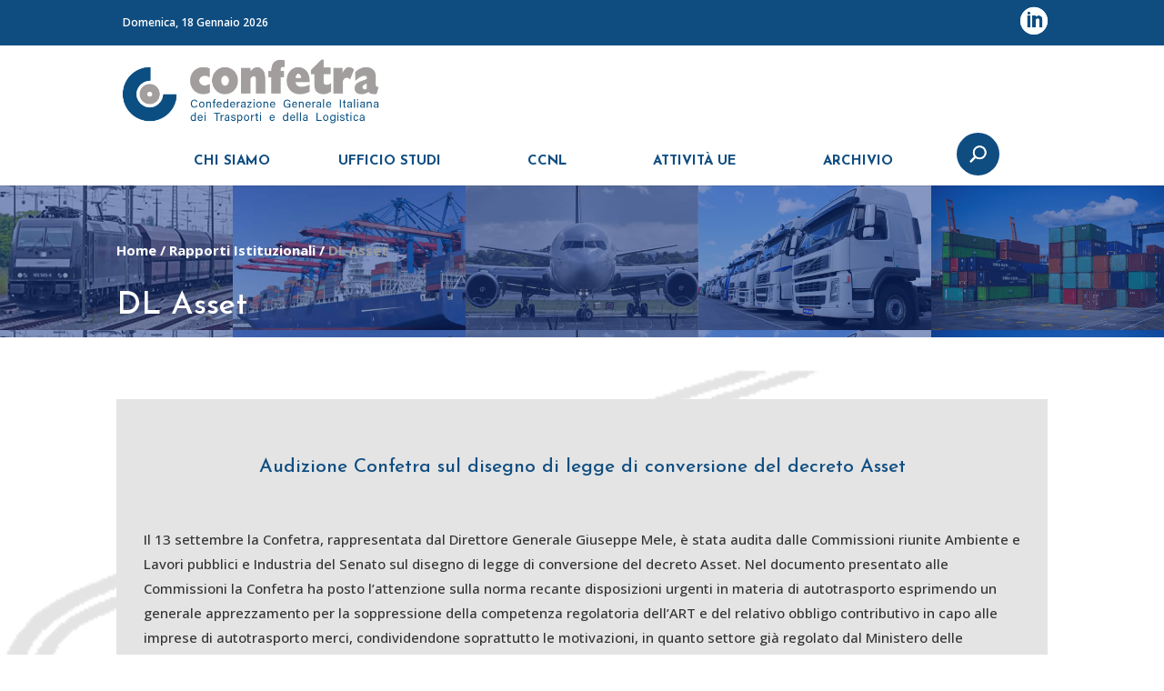

--- FILE ---
content_type: text/html; charset=UTF-8
request_url: https://www.confetra.com/incontri-istituzioni/dl-asset/
body_size: 12692
content:
<!DOCTYPE html>
<!--[if IE 6]>
<html id="ie6" lang="it-IT">
<![endif]-->
<!--[if IE 7]>
<html id="ie7" lang="it-IT">
<![endif]-->
<!--[if IE 8]>
<html id="ie8" lang="it-IT">
<![endif]-->
<!--[if !(IE 6) | !(IE 7) | !(IE 8)  ]><!-->
<html lang="it-IT">
<!--<![endif]-->
<head>
	<meta charset="UTF-8" />
			
	<meta http-equiv="X-UA-Compatible" content="IE=edge">
	<link rel="pingback" href="https://www.confetra.com/xmlrpc.php" />

		<!--[if lt IE 9]>
	<script src="https://www.confetra.com/wp-content/themes/Confetra/js/html5.js" type="text/javascript"></script>
	<![endif]-->

	<script type="text/javascript">
		document.documentElement.className = 'js';
	</script>

	<meta name='robots' content='index, follow, max-image-preview:large, max-snippet:-1, max-video-preview:-1' />

	<!-- This site is optimized with the Yoast SEO plugin v26.6 - https://yoast.com/wordpress/plugins/seo/ -->
	<title>DL Asset - Confetra</title>
	<link rel="canonical" href="https://www.confetra.com/incontri-istituzioni/dl-asset/" />
	<meta property="og:locale" content="it_IT" />
	<meta property="og:type" content="article" />
	<meta property="og:title" content="DL Asset - Confetra" />
	<meta property="og:description" content="Audizione Confetra sul disegno di legge di conversione del decreto Asset" />
	<meta property="og:url" content="https://www.confetra.com/incontri-istituzioni/dl-asset/" />
	<meta property="og:site_name" content="Confetra" />
	<meta property="article:modified_time" content="2023-09-28T10:22:34+00:00" />
	<meta property="og:image" content="https://www.confetra.com/wp-content/uploads/favicon.png" />
	<meta property="og:image:width" content="512" />
	<meta property="og:image:height" content="512" />
	<meta property="og:image:type" content="image/png" />
	<meta name="twitter:card" content="summary_large_image" />
	<meta name="twitter:label1" content="Tempo di lettura stimato" />
	<meta name="twitter:data1" content="1 minuto" />
	<script type="application/ld+json" class="yoast-schema-graph">{"@context":"https://schema.org","@graph":[{"@type":"WebPage","@id":"https://www.confetra.com/incontri-istituzioni/dl-asset/","url":"https://www.confetra.com/incontri-istituzioni/dl-asset/","name":"DL Asset - Confetra","isPartOf":{"@id":"https://www.confetra.com/#website"},"datePublished":"2023-09-27T07:26:05+00:00","dateModified":"2023-09-28T10:22:34+00:00","breadcrumb":{"@id":"https://www.confetra.com/incontri-istituzioni/dl-asset/#breadcrumb"},"inLanguage":"it-IT","potentialAction":[{"@type":"ReadAction","target":["https://www.confetra.com/incontri-istituzioni/dl-asset/"]}]},{"@type":"BreadcrumbList","@id":"https://www.confetra.com/incontri-istituzioni/dl-asset/#breadcrumb","itemListElement":[{"@type":"ListItem","position":1,"name":"Home","item":"https://www.confetra.com/"},{"@type":"ListItem","position":2,"name":"Rapporti Istituzionali","item":"https://www.confetra.com/incontri-istituzioni/"},{"@type":"ListItem","position":3,"name":"DL Asset"}]},{"@type":"WebSite","@id":"https://www.confetra.com/#website","url":"https://www.confetra.com/","name":"Confetra","description":"Confederazione Generale Italiana dei Trasporti e della Logistica","publisher":{"@id":"https://www.confetra.com/#organization"},"potentialAction":[{"@type":"SearchAction","target":{"@type":"EntryPoint","urlTemplate":"https://www.confetra.com/?s={search_term_string}"},"query-input":{"@type":"PropertyValueSpecification","valueRequired":true,"valueName":"search_term_string"}}],"inLanguage":"it-IT"},{"@type":"Organization","@id":"https://www.confetra.com/#organization","name":"Confetra","url":"https://www.confetra.com/","logo":{"@type":"ImageObject","inLanguage":"it-IT","@id":"https://www.confetra.com/#/schema/logo/image/","url":"https://www.confetra.com/wp-content/uploads/cropped-favicon.png","contentUrl":"https://www.confetra.com/wp-content/uploads/cropped-favicon.png","width":512,"height":512,"caption":"Confetra"},"image":{"@id":"https://www.confetra.com/#/schema/logo/image/"},"sameAs":["https://www.linkedin.com/company/confetra-confederazione-generale-italiana-dei-trasporti-e-della-logistica/"]}]}</script>
	<!-- / Yoast SEO plugin. -->


<link rel='dns-prefetch' href='//cdn.iubenda.com' />
<link rel='dns-prefetch' href='//challenges.cloudflare.com' />
<link rel='dns-prefetch' href='//fonts.googleapis.com' />
<link rel="alternate" type="application/rss+xml" title="Confetra &raquo; Feed" href="https://www.confetra.com/feed/" />
<link rel="alternate" type="application/rss+xml" title="Confetra &raquo; Feed dei commenti" href="https://www.confetra.com/comments/feed/" />
<link rel="alternate" title="oEmbed (JSON)" type="application/json+oembed" href="https://www.confetra.com/wp-json/oembed/1.0/embed?url=https%3A%2F%2Fwww.confetra.com%2Fincontri-istituzioni%2Fdl-asset%2F" />
<link rel="alternate" title="oEmbed (XML)" type="text/xml+oembed" href="https://www.confetra.com/wp-json/oembed/1.0/embed?url=https%3A%2F%2Fwww.confetra.com%2Fincontri-istituzioni%2Fdl-asset%2F&#038;format=xml" />
<meta content="Confetra-child v.3.0.23" name="generator"/><style id='wp-emoji-styles-inline-css' type='text/css'>

	img.wp-smiley, img.emoji {
		display: inline !important;
		border: none !important;
		box-shadow: none !important;
		height: 1em !important;
		width: 1em !important;
		margin: 0 0.07em !important;
		vertical-align: -0.1em !important;
		background: none !important;
		padding: 0 !important;
	}
/*# sourceURL=wp-emoji-styles-inline-css */
</style>
<style id='wp-block-library-inline-css' type='text/css'>
:root{--wp-block-synced-color:#7a00df;--wp-block-synced-color--rgb:122,0,223;--wp-bound-block-color:var(--wp-block-synced-color);--wp-editor-canvas-background:#ddd;--wp-admin-theme-color:#007cba;--wp-admin-theme-color--rgb:0,124,186;--wp-admin-theme-color-darker-10:#006ba1;--wp-admin-theme-color-darker-10--rgb:0,107,160.5;--wp-admin-theme-color-darker-20:#005a87;--wp-admin-theme-color-darker-20--rgb:0,90,135;--wp-admin-border-width-focus:2px}@media (min-resolution:192dpi){:root{--wp-admin-border-width-focus:1.5px}}.wp-element-button{cursor:pointer}:root .has-very-light-gray-background-color{background-color:#eee}:root .has-very-dark-gray-background-color{background-color:#313131}:root .has-very-light-gray-color{color:#eee}:root .has-very-dark-gray-color{color:#313131}:root .has-vivid-green-cyan-to-vivid-cyan-blue-gradient-background{background:linear-gradient(135deg,#00d084,#0693e3)}:root .has-purple-crush-gradient-background{background:linear-gradient(135deg,#34e2e4,#4721fb 50%,#ab1dfe)}:root .has-hazy-dawn-gradient-background{background:linear-gradient(135deg,#faaca8,#dad0ec)}:root .has-subdued-olive-gradient-background{background:linear-gradient(135deg,#fafae1,#67a671)}:root .has-atomic-cream-gradient-background{background:linear-gradient(135deg,#fdd79a,#004a59)}:root .has-nightshade-gradient-background{background:linear-gradient(135deg,#330968,#31cdcf)}:root .has-midnight-gradient-background{background:linear-gradient(135deg,#020381,#2874fc)}:root{--wp--preset--font-size--normal:16px;--wp--preset--font-size--huge:42px}.has-regular-font-size{font-size:1em}.has-larger-font-size{font-size:2.625em}.has-normal-font-size{font-size:var(--wp--preset--font-size--normal)}.has-huge-font-size{font-size:var(--wp--preset--font-size--huge)}.has-text-align-center{text-align:center}.has-text-align-left{text-align:left}.has-text-align-right{text-align:right}.has-fit-text{white-space:nowrap!important}#end-resizable-editor-section{display:none}.aligncenter{clear:both}.items-justified-left{justify-content:flex-start}.items-justified-center{justify-content:center}.items-justified-right{justify-content:flex-end}.items-justified-space-between{justify-content:space-between}.screen-reader-text{border:0;clip-path:inset(50%);height:1px;margin:-1px;overflow:hidden;padding:0;position:absolute;width:1px;word-wrap:normal!important}.screen-reader-text:focus{background-color:#ddd;clip-path:none;color:#444;display:block;font-size:1em;height:auto;left:5px;line-height:normal;padding:15px 23px 14px;text-decoration:none;top:5px;width:auto;z-index:100000}html :where(.has-border-color){border-style:solid}html :where([style*=border-top-color]){border-top-style:solid}html :where([style*=border-right-color]){border-right-style:solid}html :where([style*=border-bottom-color]){border-bottom-style:solid}html :where([style*=border-left-color]){border-left-style:solid}html :where([style*=border-width]){border-style:solid}html :where([style*=border-top-width]){border-top-style:solid}html :where([style*=border-right-width]){border-right-style:solid}html :where([style*=border-bottom-width]){border-bottom-style:solid}html :where([style*=border-left-width]){border-left-style:solid}html :where(img[class*=wp-image-]){height:auto;max-width:100%}:where(figure){margin:0 0 1em}html :where(.is-position-sticky){--wp-admin--admin-bar--position-offset:var(--wp-admin--admin-bar--height,0px)}@media screen and (max-width:600px){html :where(.is-position-sticky){--wp-admin--admin-bar--position-offset:0px}}

/*# sourceURL=wp-block-library-inline-css */
</style><style id='global-styles-inline-css' type='text/css'>
:root{--wp--preset--aspect-ratio--square: 1;--wp--preset--aspect-ratio--4-3: 4/3;--wp--preset--aspect-ratio--3-4: 3/4;--wp--preset--aspect-ratio--3-2: 3/2;--wp--preset--aspect-ratio--2-3: 2/3;--wp--preset--aspect-ratio--16-9: 16/9;--wp--preset--aspect-ratio--9-16: 9/16;--wp--preset--color--black: #000000;--wp--preset--color--cyan-bluish-gray: #abb8c3;--wp--preset--color--white: #ffffff;--wp--preset--color--pale-pink: #f78da7;--wp--preset--color--vivid-red: #cf2e2e;--wp--preset--color--luminous-vivid-orange: #ff6900;--wp--preset--color--luminous-vivid-amber: #fcb900;--wp--preset--color--light-green-cyan: #7bdcb5;--wp--preset--color--vivid-green-cyan: #00d084;--wp--preset--color--pale-cyan-blue: #8ed1fc;--wp--preset--color--vivid-cyan-blue: #0693e3;--wp--preset--color--vivid-purple: #9b51e0;--wp--preset--gradient--vivid-cyan-blue-to-vivid-purple: linear-gradient(135deg,rgb(6,147,227) 0%,rgb(155,81,224) 100%);--wp--preset--gradient--light-green-cyan-to-vivid-green-cyan: linear-gradient(135deg,rgb(122,220,180) 0%,rgb(0,208,130) 100%);--wp--preset--gradient--luminous-vivid-amber-to-luminous-vivid-orange: linear-gradient(135deg,rgb(252,185,0) 0%,rgb(255,105,0) 100%);--wp--preset--gradient--luminous-vivid-orange-to-vivid-red: linear-gradient(135deg,rgb(255,105,0) 0%,rgb(207,46,46) 100%);--wp--preset--gradient--very-light-gray-to-cyan-bluish-gray: linear-gradient(135deg,rgb(238,238,238) 0%,rgb(169,184,195) 100%);--wp--preset--gradient--cool-to-warm-spectrum: linear-gradient(135deg,rgb(74,234,220) 0%,rgb(151,120,209) 20%,rgb(207,42,186) 40%,rgb(238,44,130) 60%,rgb(251,105,98) 80%,rgb(254,248,76) 100%);--wp--preset--gradient--blush-light-purple: linear-gradient(135deg,rgb(255,206,236) 0%,rgb(152,150,240) 100%);--wp--preset--gradient--blush-bordeaux: linear-gradient(135deg,rgb(254,205,165) 0%,rgb(254,45,45) 50%,rgb(107,0,62) 100%);--wp--preset--gradient--luminous-dusk: linear-gradient(135deg,rgb(255,203,112) 0%,rgb(199,81,192) 50%,rgb(65,88,208) 100%);--wp--preset--gradient--pale-ocean: linear-gradient(135deg,rgb(255,245,203) 0%,rgb(182,227,212) 50%,rgb(51,167,181) 100%);--wp--preset--gradient--electric-grass: linear-gradient(135deg,rgb(202,248,128) 0%,rgb(113,206,126) 100%);--wp--preset--gradient--midnight: linear-gradient(135deg,rgb(2,3,129) 0%,rgb(40,116,252) 100%);--wp--preset--font-size--small: 13px;--wp--preset--font-size--medium: 20px;--wp--preset--font-size--large: 36px;--wp--preset--font-size--x-large: 42px;--wp--preset--spacing--20: 0.44rem;--wp--preset--spacing--30: 0.67rem;--wp--preset--spacing--40: 1rem;--wp--preset--spacing--50: 1.5rem;--wp--preset--spacing--60: 2.25rem;--wp--preset--spacing--70: 3.38rem;--wp--preset--spacing--80: 5.06rem;--wp--preset--shadow--natural: 6px 6px 9px rgba(0, 0, 0, 0.2);--wp--preset--shadow--deep: 12px 12px 50px rgba(0, 0, 0, 0.4);--wp--preset--shadow--sharp: 6px 6px 0px rgba(0, 0, 0, 0.2);--wp--preset--shadow--outlined: 6px 6px 0px -3px rgb(255, 255, 255), 6px 6px rgb(0, 0, 0);--wp--preset--shadow--crisp: 6px 6px 0px rgb(0, 0, 0);}:root { --wp--style--global--content-size: 823px;--wp--style--global--wide-size: 1080px; }:where(body) { margin: 0; }.wp-site-blocks > .alignleft { float: left; margin-right: 2em; }.wp-site-blocks > .alignright { float: right; margin-left: 2em; }.wp-site-blocks > .aligncenter { justify-content: center; margin-left: auto; margin-right: auto; }:where(.is-layout-flex){gap: 0.5em;}:where(.is-layout-grid){gap: 0.5em;}.is-layout-flow > .alignleft{float: left;margin-inline-start: 0;margin-inline-end: 2em;}.is-layout-flow > .alignright{float: right;margin-inline-start: 2em;margin-inline-end: 0;}.is-layout-flow > .aligncenter{margin-left: auto !important;margin-right: auto !important;}.is-layout-constrained > .alignleft{float: left;margin-inline-start: 0;margin-inline-end: 2em;}.is-layout-constrained > .alignright{float: right;margin-inline-start: 2em;margin-inline-end: 0;}.is-layout-constrained > .aligncenter{margin-left: auto !important;margin-right: auto !important;}.is-layout-constrained > :where(:not(.alignleft):not(.alignright):not(.alignfull)){max-width: var(--wp--style--global--content-size);margin-left: auto !important;margin-right: auto !important;}.is-layout-constrained > .alignwide{max-width: var(--wp--style--global--wide-size);}body .is-layout-flex{display: flex;}.is-layout-flex{flex-wrap: wrap;align-items: center;}.is-layout-flex > :is(*, div){margin: 0;}body .is-layout-grid{display: grid;}.is-layout-grid > :is(*, div){margin: 0;}body{padding-top: 0px;padding-right: 0px;padding-bottom: 0px;padding-left: 0px;}:root :where(.wp-element-button, .wp-block-button__link){background-color: #32373c;border-width: 0;color: #fff;font-family: inherit;font-size: inherit;font-style: inherit;font-weight: inherit;letter-spacing: inherit;line-height: inherit;padding-top: calc(0.667em + 2px);padding-right: calc(1.333em + 2px);padding-bottom: calc(0.667em + 2px);padding-left: calc(1.333em + 2px);text-decoration: none;text-transform: inherit;}.has-black-color{color: var(--wp--preset--color--black) !important;}.has-cyan-bluish-gray-color{color: var(--wp--preset--color--cyan-bluish-gray) !important;}.has-white-color{color: var(--wp--preset--color--white) !important;}.has-pale-pink-color{color: var(--wp--preset--color--pale-pink) !important;}.has-vivid-red-color{color: var(--wp--preset--color--vivid-red) !important;}.has-luminous-vivid-orange-color{color: var(--wp--preset--color--luminous-vivid-orange) !important;}.has-luminous-vivid-amber-color{color: var(--wp--preset--color--luminous-vivid-amber) !important;}.has-light-green-cyan-color{color: var(--wp--preset--color--light-green-cyan) !important;}.has-vivid-green-cyan-color{color: var(--wp--preset--color--vivid-green-cyan) !important;}.has-pale-cyan-blue-color{color: var(--wp--preset--color--pale-cyan-blue) !important;}.has-vivid-cyan-blue-color{color: var(--wp--preset--color--vivid-cyan-blue) !important;}.has-vivid-purple-color{color: var(--wp--preset--color--vivid-purple) !important;}.has-black-background-color{background-color: var(--wp--preset--color--black) !important;}.has-cyan-bluish-gray-background-color{background-color: var(--wp--preset--color--cyan-bluish-gray) !important;}.has-white-background-color{background-color: var(--wp--preset--color--white) !important;}.has-pale-pink-background-color{background-color: var(--wp--preset--color--pale-pink) !important;}.has-vivid-red-background-color{background-color: var(--wp--preset--color--vivid-red) !important;}.has-luminous-vivid-orange-background-color{background-color: var(--wp--preset--color--luminous-vivid-orange) !important;}.has-luminous-vivid-amber-background-color{background-color: var(--wp--preset--color--luminous-vivid-amber) !important;}.has-light-green-cyan-background-color{background-color: var(--wp--preset--color--light-green-cyan) !important;}.has-vivid-green-cyan-background-color{background-color: var(--wp--preset--color--vivid-green-cyan) !important;}.has-pale-cyan-blue-background-color{background-color: var(--wp--preset--color--pale-cyan-blue) !important;}.has-vivid-cyan-blue-background-color{background-color: var(--wp--preset--color--vivid-cyan-blue) !important;}.has-vivid-purple-background-color{background-color: var(--wp--preset--color--vivid-purple) !important;}.has-black-border-color{border-color: var(--wp--preset--color--black) !important;}.has-cyan-bluish-gray-border-color{border-color: var(--wp--preset--color--cyan-bluish-gray) !important;}.has-white-border-color{border-color: var(--wp--preset--color--white) !important;}.has-pale-pink-border-color{border-color: var(--wp--preset--color--pale-pink) !important;}.has-vivid-red-border-color{border-color: var(--wp--preset--color--vivid-red) !important;}.has-luminous-vivid-orange-border-color{border-color: var(--wp--preset--color--luminous-vivid-orange) !important;}.has-luminous-vivid-amber-border-color{border-color: var(--wp--preset--color--luminous-vivid-amber) !important;}.has-light-green-cyan-border-color{border-color: var(--wp--preset--color--light-green-cyan) !important;}.has-vivid-green-cyan-border-color{border-color: var(--wp--preset--color--vivid-green-cyan) !important;}.has-pale-cyan-blue-border-color{border-color: var(--wp--preset--color--pale-cyan-blue) !important;}.has-vivid-cyan-blue-border-color{border-color: var(--wp--preset--color--vivid-cyan-blue) !important;}.has-vivid-purple-border-color{border-color: var(--wp--preset--color--vivid-purple) !important;}.has-vivid-cyan-blue-to-vivid-purple-gradient-background{background: var(--wp--preset--gradient--vivid-cyan-blue-to-vivid-purple) !important;}.has-light-green-cyan-to-vivid-green-cyan-gradient-background{background: var(--wp--preset--gradient--light-green-cyan-to-vivid-green-cyan) !important;}.has-luminous-vivid-amber-to-luminous-vivid-orange-gradient-background{background: var(--wp--preset--gradient--luminous-vivid-amber-to-luminous-vivid-orange) !important;}.has-luminous-vivid-orange-to-vivid-red-gradient-background{background: var(--wp--preset--gradient--luminous-vivid-orange-to-vivid-red) !important;}.has-very-light-gray-to-cyan-bluish-gray-gradient-background{background: var(--wp--preset--gradient--very-light-gray-to-cyan-bluish-gray) !important;}.has-cool-to-warm-spectrum-gradient-background{background: var(--wp--preset--gradient--cool-to-warm-spectrum) !important;}.has-blush-light-purple-gradient-background{background: var(--wp--preset--gradient--blush-light-purple) !important;}.has-blush-bordeaux-gradient-background{background: var(--wp--preset--gradient--blush-bordeaux) !important;}.has-luminous-dusk-gradient-background{background: var(--wp--preset--gradient--luminous-dusk) !important;}.has-pale-ocean-gradient-background{background: var(--wp--preset--gradient--pale-ocean) !important;}.has-electric-grass-gradient-background{background: var(--wp--preset--gradient--electric-grass) !important;}.has-midnight-gradient-background{background: var(--wp--preset--gradient--midnight) !important;}.has-small-font-size{font-size: var(--wp--preset--font-size--small) !important;}.has-medium-font-size{font-size: var(--wp--preset--font-size--medium) !important;}.has-large-font-size{font-size: var(--wp--preset--font-size--large) !important;}.has-x-large-font-size{font-size: var(--wp--preset--font-size--x-large) !important;}
/*# sourceURL=global-styles-inline-css */
</style>

<link rel='stylesheet' id='contact-form-7-css' href='https://www.confetra.com/wp-content/plugins/contact-form-7/includes/css/styles.css?ver=6.1.4' type='text/css' media='all' />
<link rel='stylesheet' id='swipe-style-css' href='https://www.confetra.com/wp-content/plugins/dg-divi-carousel//styles/swiper.min.css?ver=eba9008219f6cd6a171cd05c6e6d80e4' type='text/css' media='all' />
<link rel='stylesheet' id='custom-post-slider-styles-css' href='https://www.confetra.com/wp-content/plugins/custom-post-slider/styles/style.min.css?ver=1.0.0' type='text/css' media='all' />
<link rel='stylesheet' id='divi-carousel-styles-css' href='https://www.confetra.com/wp-content/plugins/dg-divi-carousel/styles/style.min.css?ver=1.0.0' type='text/css' media='all' />
<link rel='stylesheet' id='et-builder-googlefonts-cached-css' href='https://fonts.googleapis.com/css?family=Josefin+Sans:100,200,300,regular,500,600,700,100italic,200italic,300italic,italic,500italic,600italic,700italic|Open+Sans:300,regular,500,600,700,800,300italic,italic,500italic,600italic,700italic,800italic&#038;subset=latin,latin-ext&#038;display=swap' type='text/css' media='all' />
<link rel='stylesheet' id='divi-style-parent-css' href='https://www.confetra.com/wp-content/themes/Confetra/style-static.min.css?ver=4.27.5' type='text/css' media='all' />
<link rel='stylesheet' id='slick-css-css' href='https://www.confetra.com/wp-content/themes/Confetra-child/slick/slick.css?ver=1.8.0' type='text/css' media='all' />
<link rel='stylesheet' id='slick-theme-css' href='https://www.confetra.com/wp-content/themes/Confetra-child/slick/slick-theme.css?ver=1.8.0' type='text/css' media='all' />
<link rel='stylesheet' id='divi-style-css' href='https://www.confetra.com/wp-content/themes/Confetra-child/style.css?ver=4.27.5' type='text/css' media='all' />

<script  type="text/javascript" class=" _iub_cs_skip" type="text/javascript" id="iubenda-head-inline-scripts-0">
/* <![CDATA[ */

var _iub = _iub || [];
_iub.csConfiguration = {"cookiePolicyInOtherWindow":true,"consentOnContinuedBrowsing":false,"lang":"it","siteId":1231857,"reloadOnConsent":true,"askConsentAtCookiePolicyUpdate":true,"perPurposeConsent":true,"cookiePolicyId":40853127, "banner":{ "slideDown":false,"prependOnBody":false,"position":"float-bottom-left","acceptButtonDisplay":true,"customizeButtonDisplay":true,"rejectButtonDisplay":true,"listPurposes":true }};

//# sourceURL=iubenda-head-inline-scripts-0
/* ]]> */
</script>
<script  type="text/javascript" src="//cdn.iubenda.com/cs/iubenda_cs.js" charset="UTF-8" async="async" class=" _iub_cs_skip" type="text/javascript" src="//cdn.iubenda.com/cs/iubenda_cs.js?ver=3.12.5" id="iubenda-head-scripts-0-js"></script>
<script type="text/javascript" src="https://www.confetra.com/wp-includes/js/jquery/jquery.min.js?ver=3.7.1" id="jquery-core-js"></script>
<script type="text/javascript" src="https://www.confetra.com/wp-includes/js/jquery/jquery-migrate.min.js?ver=3.4.1" id="jquery-migrate-js"></script>
<script type="text/javascript" src="https://www.confetra.com/wp-content/themes/Confetra-child/slick/slick.min.js?ver=1.8.0" id="slick-js-js"></script>
<script type="text/javascript" src="https://www.confetra.com/wp-content/themes/Confetra-child/slick/ep-slick.js?ver=1.8.0" id="slick-custom-js-js"></script>
<script type="text/javascript" src="https://www.confetra.com/wp-content/themes/Confetra-child/accordion/ep-accordion.js?ver=1.8.0" id="accordion-js-js"></script>
<link rel="https://api.w.org/" href="https://www.confetra.com/wp-json/" /><meta name="viewport" content="width=device-width, initial-scale=1.0, maximum-scale=1.0, user-scalable=0" /><style type="text/css" id="custom-background-css">
body.custom-background { background-image: url("https://www.confetra.com/wp-content/uploads/bg-1.png"); background-position: left top; background-size: auto; background-repeat: repeat-y; background-attachment: fixed; }
</style>
	<!-- Google Tag Manager -->
<script>(function(w,d,s,l,i){w[l]=w[l]||[];w[l].push({'gtm.start':
new Date().getTime(),event:'gtm.js'});var f=d.getElementsByTagName(s)[0],
j=d.createElement(s),dl=l!='dataLayer'?'&l='+l:'';j.async=true;j.src=
'https://www.googletagmanager.com/gtm.js?id='+i+dl;f.parentNode.insertBefore(j,f);
})(window,document,'script','dataLayer','GTM-NZF7LNL');</script>
<!-- End Google Tag Manager --><link rel="icon" href="https://www.confetra.com/wp-content/uploads/cropped-SIMBOLO-1-32x32.png" sizes="32x32" />
<link rel="icon" href="https://www.confetra.com/wp-content/uploads/cropped-SIMBOLO-1-192x192.png" sizes="192x192" />
<link rel="apple-touch-icon" href="https://www.confetra.com/wp-content/uploads/cropped-SIMBOLO-1-180x180.png" />
<meta name="msapplication-TileImage" content="https://www.confetra.com/wp-content/uploads/cropped-SIMBOLO-1-270x270.png" />
<link rel="stylesheet" id="et-divi-customizer-global-cached-inline-styles" href="https://www.confetra.com/wp-content/et-cache/global/et-divi-customizer-global.min.css?ver=1766397326" /><link rel='stylesheet' id='et-shortcodes-css-css' href='https://www.confetra.com/wp-content/themes/Confetra/epanel/shortcodes/css/shortcodes-legacy.css?ver=4.27.5' type='text/css' media='all' />
<link rel='stylesheet' id='et-shortcodes-responsive-css-css' href='https://www.confetra.com/wp-content/themes/Confetra/epanel/shortcodes/css/shortcodes_responsive.css?ver=4.27.5' type='text/css' media='all' />
</head>
<body class="wp-singular incontri-template-default single single-incontri postid-19346 custom-background wp-theme-Confetra wp-child-theme-Confetra-child et_button_no_icon et_pb_button_helper_class et_fixed_nav et_show_nav et_secondary_nav_enabled et_primary_nav_dropdown_animation_expand et_secondary_nav_dropdown_animation_fade et_header_style_centered et_pb_footer_columns1 et_cover_background et_pb_gutter osx et_pb_gutters2 et_smooth_scroll et_right_sidebar et_divi_theme et-db">
	<div id="page-container">

			<div id="top-header">
			<div class="container clearfix">
				<div id="et-info">
					Domenica, 18 Gennaio 2026				</div>
				<div id="et-secondary-menu">
				
				<span class="ep-reserved-area">
									</span>
				<ul class="et-social-icons">

    <li class="et-social-icon et-social-linkedin">
		<a href="https://www.linkedin.com/company/confetra-confederazione-generale-italiana-dei-trasporti-e-della-logistica/" class="icon" target="_blank">
			<span>LinkedIn</span>
		</a>
	</li>
</ul>				</div> <!-- #et-secondary-menu -->

			</div> <!-- .container -->
		</div> <!-- #top-header -->
	
	
		<header id="main-header" data-height-onload="79">
			<div class="container clearfix et_menu_container">
							<div class="logo_container">
					<span class="logo_helper"></span>
					<a href="https://www.confetra.com/">
						<img src="https://www.confetra.com/wp-content/uploads/confetra-logo.png" alt="Confetra" id="logo" data-height-percentage="92" />
					</a>
				</div>
				
				

				<div id="et-top-navigation" data-height="79" data-fixed-height="79">
											<nav id="top-menu-nav">
						<ul id="top-menu" class="nav"><li id="menu-item-18398" class="menu-item menu-item-type-post_type menu-item-object-page menu-item-18398"><a href="https://www.confetra.com/chi-siamo/">CHI SIAMO</a></li>
<li id="menu-item-18399" class="menu-item menu-item-type-post_type menu-item-object-page menu-item-has-children menu-item-18399"><a href="https://www.confetra.com/ufficio-studi-confetra/">UFFICIO STUDI</a>
<ul class="sub-menu">
	<li id="menu-item-19042" class="menu-item menu-item-type-post_type menu-item-object-page menu-item-19042"><a href="https://www.confetra.com/note-usc/">Note USC</a></li>
	<li id="menu-item-19043" class="menu-item menu-item-type-post_type menu-item-object-page menu-item-19043"><a href="https://www.confetra.com/ufficio-studi-statistiche/">Statistiche</a></li>
	<li id="menu-item-23310" class="menu-item menu-item-type-post_type menu-item-object-page menu-item-23310"><a href="https://www.confetra.com/economia-commercio-e-trasporti-dati-flash/">Dati flash</a></li>
</ul>
</li>
<li id="menu-item-2311" class="menu-item menu-item-type-custom menu-item-object-custom menu-item-has-children menu-item-2311"><a href="#">CCNL</a>
<ul class="sub-menu">
	<li id="menu-item-2423" class="menu-item menu-item-type-post_type menu-item-object-page menu-item-2423"><a href="https://www.confetra.com/ccnl-dipendenti/">CCNL dipendenti</a></li>
	<li id="menu-item-2422" class="menu-item menu-item-type-post_type menu-item-object-page menu-item-2422"><a href="https://www.confetra.com/ccnl-dirigenti/">CCNL dirigenti</a></li>
	<li id="menu-item-1314" class="menu-item menu-item-type-post_type menu-item-object-page menu-item-1314"><a href="https://www.confetra.com/minimi-contrattuali/">Retribuzione minima mensile</a></li>
</ul>
</li>
<li id="menu-item-18697" class="menu-item menu-item-type-post_type menu-item-object-page menu-item-has-children menu-item-18697"><a href="https://www.confetra.com/attivita-unione-europea/">ATTIVITÀ UE</a>
<ul class="sub-menu">
	<li id="menu-item-19045" class="menu-item menu-item-type-post_type menu-item-object-page menu-item-19045"><a href="https://www.confetra.com/news_ue/">News dalla UE</a></li>
	<li id="menu-item-19044" class="menu-item menu-item-type-post_type menu-item-object-page menu-item-19044"><a href="https://www.confetra.com/settimana_ue_trasporti/">La settimana UE dei trasporti</a></li>
</ul>
</li>
<li id="menu-item-18392" class="menu-item menu-item-type-custom menu-item-object-custom menu-item-has-children menu-item-18392"><a href="#">ARCHIVIO</a>
<ul class="sub-menu">
	<li id="menu-item-18537" class="menu-item menu-item-type-custom menu-item-object-custom menu-item-18537"><a href="https://www.confetra.com/circolari/">Circolari dal 2018</a></li>
	<li id="menu-item-18393" class="menu-item menu-item-type-custom menu-item-object-custom menu-item-18393"><a href="https://www.confetra.com/archivio-circolari/">Circolari 2001-2017</a></li>
	<li id="menu-item-18394" class="menu-item menu-item-type-post_type menu-item-object-page menu-item-18394"><a href="https://www.confetra.com/documenti-associativi/">Documenti associativi</a></li>
	<li id="menu-item-18395" class="menu-item menu-item-type-post_type menu-item-object-page menu-item-18395"><a href="https://www.confetra.com/documenti-istituzionali/">Documenti istituzionali</a></li>
	<li id="menu-item-19035" class="menu-item menu-item-type-post_type menu-item-object-page menu-item-19035"><a href="https://www.confetra.com/ufficio-studi-confetra-archivio/">USC archivio documenti</a></li>
</ul>
</li>
</ul>						</nav>
					
					
					
										<div id="et_top_search">
						<span id="et_search_icon"></span>
					</div>
					
					<div id="et_mobile_nav_menu">
				<div class="mobile_nav closed">
					<span class="select_page">Seleziona una pagina</span>
					<span class="mobile_menu_bar mobile_menu_bar_toggle"></span>
				</div>
			</div>				</div> <!-- #et-top-navigation -->
			</div> <!-- .container -->
			<div class="et_search_outer">
				<div class="container et_search_form_container">
					<form role="search" method="get" class="et-search-form" action="https://www.confetra.com/">
					<input type="search" class="et-search-field" placeholder="Cerca &hellip;" value="" name="s" title="Cerca:" />					</form>
					<span class="et_close_search_field"></span>
				</div>
			</div>
		</header> <!-- #main-header -->

		<div id="et-main-area">
 

<div id="main-content">

	<div class="ep_title">
		<div class="ep_title_wrapper">
			<div class="container">
				<div id="breadcrumb-area">
    <p id="breadcrumbs"><span><span><a href="https://www.confetra.com/">Home</a></span> / <span><a href="https://www.confetra.com/incontri-istituzioni/">Rapporti Istituzionali</a></span> / <span class="breadcrumb_last" aria-current="page">DL Asset</span></span></p>
    </div>				<h1 class="entry-title main_title">DL Asset</h1>
			</div>
		</div>
	</div>

		<div class="container content-wrap">
		<div id="content-area" class="clearfix">
			
											<article id="post-19346" class="et_pb_post post-19346 incontri type-incontri status-publish hentry">
											<div class="et_post_meta_wrapper">
			

						
												</div> <!-- .et_post_meta_wrapper -->
				
					<div class="entry-content">
					<h4 style="text-align: center;">Audizione Confetra sul disegno di legge di conversione del decreto Asset</h4>
<p>&nbsp;</p>
<p>Il 13 settembre la Confetra, rappresentata dal Direttore Generale Giuseppe Mele, è stata audita dalle Commissioni riunite Ambiente e Lavori pubblici e Industria del Senato sul disegno di legge di conversione del decreto Asset. Nel documento presentato alle Commissioni la Confetra ha posto l’attenzione sulla norma recante disposizioni urgenti in materia di autotrasporto esprimendo un generale apprezzamento per la soppressione della competenza regolatoria dell’ART e del relativo obbligo contributivo in capo alle imprese di autotrasporto merci, condividendone soprattutto le motivazioni, in quanto settore già regolato dal Ministero delle infrastrutture e dei trasporti e liberalizzato, svolto in regime di libero mercato. Peraltro la Confetra, con apposita proposta emendativa, ha altresì sostenuto la necessità di estendere tale esclusione dalle competenze regolatorie dell’ART e dal relativo contributo anche alle altre attività – principali, accessorie e connesse – di trasporto, movimentazione logistica e spedizioni delle merci che come è noto sono anche esse tutte ugualmente liberalizzate e oggetto della competenza regolatoria dello stesso MIT e di altre Amministrazioni competenti.</p>
<p>&nbsp;</p>
<p style="text-align: center;"><a href='https://www.confetra.com/wp-content/uploads/Memoria-Confetra-AS_854.pdf' class='small-button smallsilver' target="_blank">TESTO AUDIZIONE CONFETRA</a></p>
<p style="text-align: center;"><a href='https://www.confetra.com/wp-content/uploads/Proposta-emendamento-Art.-20-DL-104.pdf' class='small-button smallsilver' target="_blank">PROPOSTA EMENDATIVA</a></p>
					</div> <!-- .entry-content -->
					<div class="et_post_meta_wrapper">
					
					
										</div> <!-- .et_post_meta_wrapper -->
				</article> <!-- .et_pb_post -->

			

		
		</div> <!-- #content-area -->
	</div> <!-- .container -->
	</div> <!-- #main-content -->


	<span class="et_pb_scroll_top et-pb-icon"></span>


			<footer id="main-footer">
				
<div class="container">
	<div id="footer-widgets" class="clearfix">
		<div class="footer-widget"><div id="text-2" class="fwidget et_pb_widget widget_text">			<div class="textwidget"><p><strong>CONFETRA &#8211; CONFEDERAZIONE GENERALE ITALIANA DEI TRASPORTI E DELLA LOGISTICA</strong><br />
Via Panama, 62 &#8211; 00198 Roma<br />
Tel. <a href="tel:068559151">06 8559151</a> &#8211; Fax 06 8415576<br />
<a href="mailto:confetra@confetra.com">confetra@confetra.com</a><br />
C.F. 80181870587</p>
<p><!-- Inizio Codice ShinyStat --><br />
<script type="text/javascript" src="//codicepro.shinystat.com/cgi-bin/getcod.cgi?USER=confetra"></script><br />
<noscript><br />
<a href="http://www.shinystat.com/it/" target="_top"><br />
<img decoding="async" src="//www.shinystat.com/cgi-bin/shinystat.cgi?USER=confetra" alt="Statistiche accessi" style="border:0px" /></a><br />
</noscript><br />
<!-- Fine Codice ShinyStat --></p>
</div>
		</div></div>	</div>
</div>

				<div class="container clearfix">
									</div>
				<div id="footer-bottom">
					<div class="container clearfix">

							<div id="footer-info">Web design: <a href="https://www.excogita.net" target="_blank">Excogita</a></div>
							
									<div id="et-footer-nav">

											<ul id="menu-footermenu" class="bottom-nav"><li id="menu-item-15550" class="menu-item menu-item-type-post_type menu-item-object-page menu-item-15550"><a href="https://www.confetra.com/informativa-privacy/">Informativa Privacy</a></li>
<li id="menu-item-15549" class="menu-item menu-item-type-post_type menu-item-object-page menu-item-15549"><a href="https://www.confetra.com/cookie-policy/">Cookie Policy</a></li>
<li id="menu-item-15527" class="iubenda-cs-preferences-link menu-item menu-item-type-custom menu-item-object-custom menu-item-15527"><a href="#">Preferenze cookie</a></li>
<li id="menu-item-76" class="menu-item menu-item-type-post_type menu-item-object-page menu-item-privacy-policy menu-item-76"><a rel="privacy-policy" href="https://www.confetra.com/note-legali/">Note Legali</a></li>
<li id="menu-item-1808" class="menu-item menu-item-type-post_type menu-item-object-page menu-item-1808"><a href="https://www.confetra.com/contatti/">Contatti</a></li>
</ul>
									</div> <!-- #et-footer-nav -->

								

					</div>	<!-- .container -->
				</div>
			</footer> <!-- #main-footer -->
		</div> <!-- #et-main-area -->


	</div> <!-- #page-container -->

	<script type="speculationrules">
{"prefetch":[{"source":"document","where":{"and":[{"href_matches":"/*"},{"not":{"href_matches":["/wp-*.php","/wp-admin/*","/wp-content/uploads/*","/wp-content/*","/wp-content/plugins/*","/wp-content/themes/Confetra-child/*","/wp-content/themes/Confetra/*","/*\\?(.+)"]}},{"not":{"selector_matches":"a[rel~=\"nofollow\"]"}},{"not":{"selector_matches":".no-prefetch, .no-prefetch a"}}]},"eagerness":"conservative"}]}
</script>
<!-- Google Tag Manager (noscript) -->
<noscript><iframe src="https://www.googletagmanager.com/ns.html?id=GTM-NZF7LNL" height="0" width="0" style="display:none;visibility:hidden"></iframe></noscript>
<!-- End Google Tag Manager (noscript) -->
<script type="text/javascript">(function (w,d) {var loader = function () {var s = d.createElement("script"), tag = d.getElementsByTagName("script")[0]; s.src="https://cdn.iubenda.com/iubenda.js"; tag.parentNode.insertBefore(s,tag);}; if(w.addEventListener){w.addEventListener("load", loader, false);}else if(w.attachEvent){w.attachEvent("onload", loader);}else{w.onload = loader;}})(window, document);</script> <script type="text/javascript" src="https://www.confetra.com/wp-includes/js/dist/hooks.min.js?ver=dd5603f07f9220ed27f1" id="wp-hooks-js"></script>
<script type="text/javascript" src="https://www.confetra.com/wp-includes/js/dist/i18n.min.js?ver=c26c3dc7bed366793375" id="wp-i18n-js"></script>
<script type="text/javascript" id="wp-i18n-js-after">
/* <![CDATA[ */
wp.i18n.setLocaleData( { 'text direction\u0004ltr': [ 'ltr' ] } );
//# sourceURL=wp-i18n-js-after
/* ]]> */
</script>
<script type="text/javascript" src="https://www.confetra.com/wp-content/plugins/contact-form-7/includes/swv/js/index.js?ver=6.1.4" id="swv-js"></script>
<script type="text/javascript" id="contact-form-7-js-translations">
/* <![CDATA[ */
( function( domain, translations ) {
	var localeData = translations.locale_data[ domain ] || translations.locale_data.messages;
	localeData[""].domain = domain;
	wp.i18n.setLocaleData( localeData, domain );
} )( "contact-form-7", {"translation-revision-date":"2025-11-18 20:27:55+0000","generator":"GlotPress\/4.0.3","domain":"messages","locale_data":{"messages":{"":{"domain":"messages","plural-forms":"nplurals=2; plural=n != 1;","lang":"it"},"This contact form is placed in the wrong place.":["Questo modulo di contatto \u00e8 posizionato nel posto sbagliato."],"Error:":["Errore:"]}},"comment":{"reference":"includes\/js\/index.js"}} );
//# sourceURL=contact-form-7-js-translations
/* ]]> */
</script>
<script type="text/javascript" id="contact-form-7-js-before">
/* <![CDATA[ */
var wpcf7 = {
    "api": {
        "root": "https:\/\/www.confetra.com\/wp-json\/",
        "namespace": "contact-form-7\/v1"
    }
};
//# sourceURL=contact-form-7-js-before
/* ]]> */
</script>
<script type="text/javascript" src="https://www.confetra.com/wp-content/plugins/contact-form-7/includes/js/index.js?ver=6.1.4" id="contact-form-7-js"></script>
<script type="text/javascript" src="https://www.confetra.com/wp-content/plugins/dg-divi-carousel//scripts/swiper.min.js?ver=1.0.0" id="swipe-script-js"></script>
<script type="text/javascript" src="https://challenges.cloudflare.com/turnstile/v0/api.js" id="cloudflare-turnstile-js" data-wp-strategy="async"></script>
<script type="text/javascript" id="cloudflare-turnstile-js-after">
/* <![CDATA[ */
document.addEventListener( 'wpcf7submit', e => turnstile.reset() );
//# sourceURL=cloudflare-turnstile-js-after
/* ]]> */
</script>
<script type="text/javascript" id="divi-custom-script-js-extra">
/* <![CDATA[ */
var DIVI = {"item_count":"%d Item","items_count":"%d Items"};
var et_builder_utils_params = {"condition":{"diviTheme":true,"extraTheme":false},"scrollLocations":["app","top"],"builderScrollLocations":{"desktop":"app","tablet":"app","phone":"app"},"onloadScrollLocation":"app","builderType":"fe"};
var et_frontend_scripts = {"builderCssContainerPrefix":"#et-boc","builderCssLayoutPrefix":"#et-boc .et-l"};
var et_pb_custom = {"ajaxurl":"https://www.confetra.com/wp-admin/admin-ajax.php","images_uri":"https://www.confetra.com/wp-content/themes/Confetra/images","builder_images_uri":"https://www.confetra.com/wp-content/themes/Confetra/includes/builder/images","et_frontend_nonce":"5c7d731729","subscription_failed":"Si prega di verificare i campi di seguito per assicurarsi di aver inserito le informazioni corrette.","et_ab_log_nonce":"98101f28b1","fill_message":"Compila i seguenti campi:","contact_error_message":"Per favore, correggi i seguenti errori:","invalid":"E-mail non valido","captcha":"Captcha","prev":"Indietro","previous":"Precedente","next":"Accanto","wrong_captcha":"Hai inserito un numero errato nei captcha.","wrong_checkbox":"Casella di controllo","ignore_waypoints":"no","is_divi_theme_used":"1","widget_search_selector":".widget_search","ab_tests":[],"is_ab_testing_active":"","page_id":"19346","unique_test_id":"","ab_bounce_rate":"5","is_cache_plugin_active":"no","is_shortcode_tracking":"","tinymce_uri":"https://www.confetra.com/wp-content/themes/Confetra/includes/builder/frontend-builder/assets/vendors","accent_color":"#0f4d81","waypoints_options":[]};
var et_pb_box_shadow_elements = [];
//# sourceURL=divi-custom-script-js-extra
/* ]]> */
</script>
<script type="text/javascript" src="https://www.confetra.com/wp-content/themes/Confetra/js/scripts.min.js?ver=4.27.5" id="divi-custom-script-js"></script>
<script type="text/javascript" src="https://www.confetra.com/wp-content/themes/Confetra/js/smoothscroll.js?ver=4.27.5" id="smoothscroll-js"></script>
<script type="text/javascript" src="https://www.confetra.com/wp-content/themes/Confetra/includes/builder/feature/dynamic-assets/assets/js/jquery.fitvids.js?ver=4.27.5" id="fitvids-js"></script>
<script type="text/javascript" src="https://www.confetra.com/wp-includes/js/comment-reply.min.js?ver=eba9008219f6cd6a171cd05c6e6d80e4" id="comment-reply-js" async="async" data-wp-strategy="async" fetchpriority="low"></script>
<script type="text/javascript" src="https://www.confetra.com/wp-content/themes/Confetra/includes/builder/feature/dynamic-assets/assets/js/jquery.mobile.js?ver=4.27.5" id="jquery-mobile-js"></script>
<script type="text/javascript" src="https://www.confetra.com/wp-content/themes/Confetra/includes/builder/feature/dynamic-assets/assets/js/magnific-popup.js?ver=4.27.5" id="magnific-popup-js"></script>
<script type="text/javascript" src="https://www.confetra.com/wp-content/themes/Confetra/includes/builder/feature/dynamic-assets/assets/js/easypiechart.js?ver=4.27.5" id="easypiechart-js"></script>
<script type="text/javascript" src="https://www.confetra.com/wp-content/themes/Confetra/includes/builder/feature/dynamic-assets/assets/js/salvattore.js?ver=4.27.5" id="salvattore-js"></script>
<script type="text/javascript" src="https://www.confetra.com/wp-content/plugins/custom-post-slider/scripts/frontend-bundle.min.js?ver=1.0.0" id="custom-post-slider-frontend-bundle-js"></script>
<script type="text/javascript" src="https://www.confetra.com/wp-content/plugins/dg-divi-carousel/scripts/frontend-bundle.min.js?ver=1.0.0" id="divi-carousel-frontend-bundle-js"></script>
<script type="text/javascript" id="et-builder-cpt-modules-wrapper-js-extra">
/* <![CDATA[ */
var et_modules_wrapper = {"builderCssContainerPrefix":"#et-boc","builderCssLayoutPrefix":"#et-boc .et-l"};
//# sourceURL=et-builder-cpt-modules-wrapper-js-extra
/* ]]> */
</script>
<script type="text/javascript" src="https://www.confetra.com/wp-content/themes/Confetra/includes/builder/scripts/cpt-modules-wrapper.js?ver=4.27.5" id="et-builder-cpt-modules-wrapper-js"></script>
<script type="text/javascript" src="https://www.confetra.com/wp-content/themes/Confetra/core/admin/js/common.js?ver=4.27.5" id="et-core-common-js"></script>
<script type="text/javascript" id="et-shortcodes-js-js-extra">
/* <![CDATA[ */
var et_shortcodes_strings = {"previous":"Precedente","next":"Avanti"};
var et_shortcodes_strings = {"previous":"Precedente","next":"Avanti"};
//# sourceURL=et-shortcodes-js-js-extra
/* ]]> */
</script>
<script type="text/javascript" src="https://www.confetra.com/wp-content/themes/Confetra/epanel/shortcodes/js/et_shortcodes_frontend.js?ver=4.27.5" id="et-shortcodes-js-js"></script>
<script type="text/javascript" id="et-builder-modules-script-motion-js-extra">
/* <![CDATA[ */
var et_pb_motion_elements = {"desktop":[],"tablet":[],"phone":[]};
//# sourceURL=et-builder-modules-script-motion-js-extra
/* ]]> */
</script>
<script type="text/javascript" src="https://www.confetra.com/wp-content/themes/Confetra/includes/builder/feature/dynamic-assets/assets/js/motion-effects.js?ver=4.27.5" id="et-builder-modules-script-motion-js"></script>
<script type="text/javascript" id="et-builder-modules-script-sticky-js-extra">
/* <![CDATA[ */
var et_pb_sticky_elements = [];
//# sourceURL=et-builder-modules-script-sticky-js-extra
/* ]]> */
</script>
<script type="text/javascript" src="https://www.confetra.com/wp-content/themes/Confetra/includes/builder/feature/dynamic-assets/assets/js/sticky-elements.js?ver=4.27.5" id="et-builder-modules-script-sticky-js"></script>
<script id="wp-emoji-settings" type="application/json">
{"baseUrl":"https://s.w.org/images/core/emoji/17.0.2/72x72/","ext":".png","svgUrl":"https://s.w.org/images/core/emoji/17.0.2/svg/","svgExt":".svg","source":{"concatemoji":"https://www.confetra.com/wp-includes/js/wp-emoji-release.min.js?ver=eba9008219f6cd6a171cd05c6e6d80e4"}}
</script>
<script type="module">
/* <![CDATA[ */
/*! This file is auto-generated */
const a=JSON.parse(document.getElementById("wp-emoji-settings").textContent),o=(window._wpemojiSettings=a,"wpEmojiSettingsSupports"),s=["flag","emoji"];function i(e){try{var t={supportTests:e,timestamp:(new Date).valueOf()};sessionStorage.setItem(o,JSON.stringify(t))}catch(e){}}function c(e,t,n){e.clearRect(0,0,e.canvas.width,e.canvas.height),e.fillText(t,0,0);t=new Uint32Array(e.getImageData(0,0,e.canvas.width,e.canvas.height).data);e.clearRect(0,0,e.canvas.width,e.canvas.height),e.fillText(n,0,0);const a=new Uint32Array(e.getImageData(0,0,e.canvas.width,e.canvas.height).data);return t.every((e,t)=>e===a[t])}function p(e,t){e.clearRect(0,0,e.canvas.width,e.canvas.height),e.fillText(t,0,0);var n=e.getImageData(16,16,1,1);for(let e=0;e<n.data.length;e++)if(0!==n.data[e])return!1;return!0}function u(e,t,n,a){switch(t){case"flag":return n(e,"\ud83c\udff3\ufe0f\u200d\u26a7\ufe0f","\ud83c\udff3\ufe0f\u200b\u26a7\ufe0f")?!1:!n(e,"\ud83c\udde8\ud83c\uddf6","\ud83c\udde8\u200b\ud83c\uddf6")&&!n(e,"\ud83c\udff4\udb40\udc67\udb40\udc62\udb40\udc65\udb40\udc6e\udb40\udc67\udb40\udc7f","\ud83c\udff4\u200b\udb40\udc67\u200b\udb40\udc62\u200b\udb40\udc65\u200b\udb40\udc6e\u200b\udb40\udc67\u200b\udb40\udc7f");case"emoji":return!a(e,"\ud83e\u1fac8")}return!1}function f(e,t,n,a){let r;const o=(r="undefined"!=typeof WorkerGlobalScope&&self instanceof WorkerGlobalScope?new OffscreenCanvas(300,150):document.createElement("canvas")).getContext("2d",{willReadFrequently:!0}),s=(o.textBaseline="top",o.font="600 32px Arial",{});return e.forEach(e=>{s[e]=t(o,e,n,a)}),s}function r(e){var t=document.createElement("script");t.src=e,t.defer=!0,document.head.appendChild(t)}a.supports={everything:!0,everythingExceptFlag:!0},new Promise(t=>{let n=function(){try{var e=JSON.parse(sessionStorage.getItem(o));if("object"==typeof e&&"number"==typeof e.timestamp&&(new Date).valueOf()<e.timestamp+604800&&"object"==typeof e.supportTests)return e.supportTests}catch(e){}return null}();if(!n){if("undefined"!=typeof Worker&&"undefined"!=typeof OffscreenCanvas&&"undefined"!=typeof URL&&URL.createObjectURL&&"undefined"!=typeof Blob)try{var e="postMessage("+f.toString()+"("+[JSON.stringify(s),u.toString(),c.toString(),p.toString()].join(",")+"));",a=new Blob([e],{type:"text/javascript"});const r=new Worker(URL.createObjectURL(a),{name:"wpTestEmojiSupports"});return void(r.onmessage=e=>{i(n=e.data),r.terminate(),t(n)})}catch(e){}i(n=f(s,u,c,p))}t(n)}).then(e=>{for(const n in e)a.supports[n]=e[n],a.supports.everything=a.supports.everything&&a.supports[n],"flag"!==n&&(a.supports.everythingExceptFlag=a.supports.everythingExceptFlag&&a.supports[n]);var t;a.supports.everythingExceptFlag=a.supports.everythingExceptFlag&&!a.supports.flag,a.supports.everything||((t=a.source||{}).concatemoji?r(t.concatemoji):t.wpemoji&&t.twemoji&&(r(t.twemoji),r(t.wpemoji)))});
//# sourceURL=https://www.confetra.com/wp-includes/js/wp-emoji-loader.min.js
/* ]]> */
</script>
	
</body>
</html>

--- FILE ---
content_type: application/javascript; charset=utf-8
request_url: https://www.confetra.com/wp-content/themes/Confetra-child/slick/ep-slick.js?ver=1.8.0
body_size: 173
content:
!function(e){e(document).ready(function(){e(".year-menu").slick({centerMode:!1,infinite:!1,slidesToShow:5,speed:500,arrows:!0,responsive:[{breakpoint:768,settings:{slidesToShow:3}}]})})}(jQuery);